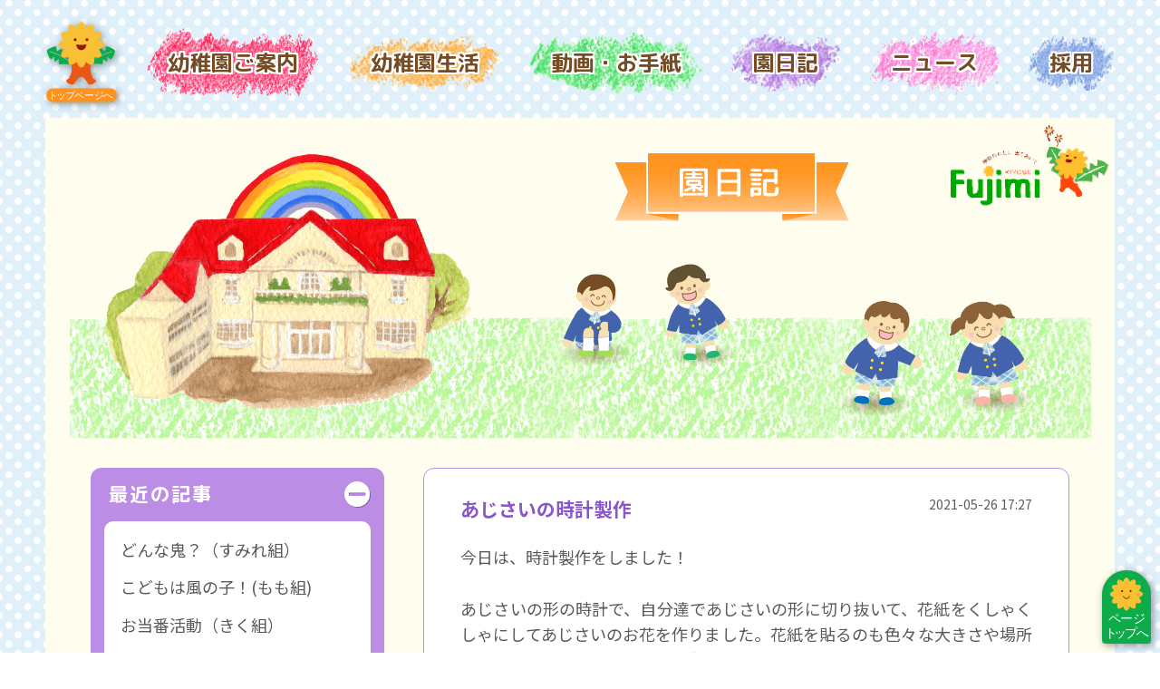

--- FILE ---
content_type: text/html; charset=UTF-8
request_url: https://www.kiyose-fujimi.ed.jp/post-15384/
body_size: 10470
content:
<!DOCTYPE HTML>
<html lang="ja">
<head>
	<meta charset="UTF-8" />
	<meta name="viewport" content="width=device-width,initial-scale=1.0" />
	<meta name="format-detection" content="telephone=no" />
	<title>清瀬富士見幼稚園 - 園日記 -   あじさいの時計製作</title>
	<meta name="description" content="清瀬ふじみ幼稚園の公式ウェブサイトです。全教職員が全園児の名前を覚え、子どもたちの心の育みを行い、茶道、プール、体操、音楽、英語など充実したカリキュラムと遊びの中から子どもたちの可能性を引き出します。また、「たんぽぽ魂」を教育方針に掲げています。">
	<meta property="og:title" content="清瀬富士見幼稚園 - 園日記 -   あじさいの時計製作" />
	<meta property="og:url" content="https://www.kiyose-fujimi.ed.jp/post-15384/" />
	<meta property="og:image" content="" />
	<meta property="og:description" content="清瀬ふじみ幼稚園の公式ウェブサイトです。全教職員が全園児の名前を覚え、子どもたちの心の育みを行い、茶道、プール、体操、音楽、英語など充実したカリキュラムと遊びの中から子どもたちの可能性を引き出します。また、「たんぽぽ魂」を教育方針に掲げています。" />
	<meta property="og:type" content="article" />
	<meta property="og:site_name" content="" />
	<link rel="stylesheet" href="https://www.kiyose-fujimi.ed.jp/wp/wp-content/themes/kfy2023/assets/css/style.css?v=1769007051" media="all" />
	<link rel="icon" href="https://www.kiyose-fujimi.ed.jp/wp/wp-content/themes/kfy2023/assets/img/favicon.ico" />
	<link rel="apple-touch-icon" href="https://www.kiyose-fujimi.ed.jp/wp/wp-content/themes/kfy2023/assets/img/icon.png" />
<meta name='robots' content='max-image-preview:large' />
<link rel='dns-prefetch' href='//code.jquery.com' />
<link rel="alternate" title="oEmbed (JSON)" type="application/json+oembed" href="https://www.kiyose-fujimi.ed.jp/wp-json/oembed/1.0/embed?url=https%3A%2F%2Fwww.kiyose-fujimi.ed.jp%2Fpost-15384%2F" />
<link rel="alternate" title="oEmbed (XML)" type="text/xml+oembed" href="https://www.kiyose-fujimi.ed.jp/wp-json/oembed/1.0/embed?url=https%3A%2F%2Fwww.kiyose-fujimi.ed.jp%2Fpost-15384%2F&#038;format=xml" />
<style id='wp-img-auto-sizes-contain-inline-css' type='text/css'>
img:is([sizes=auto i],[sizes^="auto," i]){contain-intrinsic-size:3000px 1500px}
/*# sourceURL=wp-img-auto-sizes-contain-inline-css */
</style>
<style id='wp-emoji-styles-inline-css' type='text/css'>

	img.wp-smiley, img.emoji {
		display: inline !important;
		border: none !important;
		box-shadow: none !important;
		height: 1em !important;
		width: 1em !important;
		margin: 0 0.07em !important;
		vertical-align: -0.1em !important;
		background: none !important;
		padding: 0 !important;
	}
/*# sourceURL=wp-emoji-styles-inline-css */
</style>
<style id='wp-block-library-inline-css' type='text/css'>
:root{--wp-block-synced-color:#7a00df;--wp-block-synced-color--rgb:122,0,223;--wp-bound-block-color:var(--wp-block-synced-color);--wp-editor-canvas-background:#ddd;--wp-admin-theme-color:#007cba;--wp-admin-theme-color--rgb:0,124,186;--wp-admin-theme-color-darker-10:#006ba1;--wp-admin-theme-color-darker-10--rgb:0,107,160.5;--wp-admin-theme-color-darker-20:#005a87;--wp-admin-theme-color-darker-20--rgb:0,90,135;--wp-admin-border-width-focus:2px}@media (min-resolution:192dpi){:root{--wp-admin-border-width-focus:1.5px}}.wp-element-button{cursor:pointer}:root .has-very-light-gray-background-color{background-color:#eee}:root .has-very-dark-gray-background-color{background-color:#313131}:root .has-very-light-gray-color{color:#eee}:root .has-very-dark-gray-color{color:#313131}:root .has-vivid-green-cyan-to-vivid-cyan-blue-gradient-background{background:linear-gradient(135deg,#00d084,#0693e3)}:root .has-purple-crush-gradient-background{background:linear-gradient(135deg,#34e2e4,#4721fb 50%,#ab1dfe)}:root .has-hazy-dawn-gradient-background{background:linear-gradient(135deg,#faaca8,#dad0ec)}:root .has-subdued-olive-gradient-background{background:linear-gradient(135deg,#fafae1,#67a671)}:root .has-atomic-cream-gradient-background{background:linear-gradient(135deg,#fdd79a,#004a59)}:root .has-nightshade-gradient-background{background:linear-gradient(135deg,#330968,#31cdcf)}:root .has-midnight-gradient-background{background:linear-gradient(135deg,#020381,#2874fc)}:root{--wp--preset--font-size--normal:16px;--wp--preset--font-size--huge:42px}.has-regular-font-size{font-size:1em}.has-larger-font-size{font-size:2.625em}.has-normal-font-size{font-size:var(--wp--preset--font-size--normal)}.has-huge-font-size{font-size:var(--wp--preset--font-size--huge)}.has-text-align-center{text-align:center}.has-text-align-left{text-align:left}.has-text-align-right{text-align:right}.has-fit-text{white-space:nowrap!important}#end-resizable-editor-section{display:none}.aligncenter{clear:both}.items-justified-left{justify-content:flex-start}.items-justified-center{justify-content:center}.items-justified-right{justify-content:flex-end}.items-justified-space-between{justify-content:space-between}.screen-reader-text{border:0;clip-path:inset(50%);height:1px;margin:-1px;overflow:hidden;padding:0;position:absolute;width:1px;word-wrap:normal!important}.screen-reader-text:focus{background-color:#ddd;clip-path:none;color:#444;display:block;font-size:1em;height:auto;left:5px;line-height:normal;padding:15px 23px 14px;text-decoration:none;top:5px;width:auto;z-index:100000}html :where(.has-border-color){border-style:solid}html :where([style*=border-top-color]){border-top-style:solid}html :where([style*=border-right-color]){border-right-style:solid}html :where([style*=border-bottom-color]){border-bottom-style:solid}html :where([style*=border-left-color]){border-left-style:solid}html :where([style*=border-width]){border-style:solid}html :where([style*=border-top-width]){border-top-style:solid}html :where([style*=border-right-width]){border-right-style:solid}html :where([style*=border-bottom-width]){border-bottom-style:solid}html :where([style*=border-left-width]){border-left-style:solid}html :where(img[class*=wp-image-]){height:auto;max-width:100%}:where(figure){margin:0 0 1em}html :where(.is-position-sticky){--wp-admin--admin-bar--position-offset:var(--wp-admin--admin-bar--height,0px)}@media screen and (max-width:600px){html :where(.is-position-sticky){--wp-admin--admin-bar--position-offset:0px}}

/*# sourceURL=wp-block-library-inline-css */
</style><style id='global-styles-inline-css' type='text/css'>
:root{--wp--preset--aspect-ratio--square: 1;--wp--preset--aspect-ratio--4-3: 4/3;--wp--preset--aspect-ratio--3-4: 3/4;--wp--preset--aspect-ratio--3-2: 3/2;--wp--preset--aspect-ratio--2-3: 2/3;--wp--preset--aspect-ratio--16-9: 16/9;--wp--preset--aspect-ratio--9-16: 9/16;--wp--preset--color--black: #000000;--wp--preset--color--cyan-bluish-gray: #abb8c3;--wp--preset--color--white: #ffffff;--wp--preset--color--pale-pink: #f78da7;--wp--preset--color--vivid-red: #cf2e2e;--wp--preset--color--luminous-vivid-orange: #ff6900;--wp--preset--color--luminous-vivid-amber: #fcb900;--wp--preset--color--light-green-cyan: #7bdcb5;--wp--preset--color--vivid-green-cyan: #00d084;--wp--preset--color--pale-cyan-blue: #8ed1fc;--wp--preset--color--vivid-cyan-blue: #0693e3;--wp--preset--color--vivid-purple: #9b51e0;--wp--preset--gradient--vivid-cyan-blue-to-vivid-purple: linear-gradient(135deg,rgb(6,147,227) 0%,rgb(155,81,224) 100%);--wp--preset--gradient--light-green-cyan-to-vivid-green-cyan: linear-gradient(135deg,rgb(122,220,180) 0%,rgb(0,208,130) 100%);--wp--preset--gradient--luminous-vivid-amber-to-luminous-vivid-orange: linear-gradient(135deg,rgb(252,185,0) 0%,rgb(255,105,0) 100%);--wp--preset--gradient--luminous-vivid-orange-to-vivid-red: linear-gradient(135deg,rgb(255,105,0) 0%,rgb(207,46,46) 100%);--wp--preset--gradient--very-light-gray-to-cyan-bluish-gray: linear-gradient(135deg,rgb(238,238,238) 0%,rgb(169,184,195) 100%);--wp--preset--gradient--cool-to-warm-spectrum: linear-gradient(135deg,rgb(74,234,220) 0%,rgb(151,120,209) 20%,rgb(207,42,186) 40%,rgb(238,44,130) 60%,rgb(251,105,98) 80%,rgb(254,248,76) 100%);--wp--preset--gradient--blush-light-purple: linear-gradient(135deg,rgb(255,206,236) 0%,rgb(152,150,240) 100%);--wp--preset--gradient--blush-bordeaux: linear-gradient(135deg,rgb(254,205,165) 0%,rgb(254,45,45) 50%,rgb(107,0,62) 100%);--wp--preset--gradient--luminous-dusk: linear-gradient(135deg,rgb(255,203,112) 0%,rgb(199,81,192) 50%,rgb(65,88,208) 100%);--wp--preset--gradient--pale-ocean: linear-gradient(135deg,rgb(255,245,203) 0%,rgb(182,227,212) 50%,rgb(51,167,181) 100%);--wp--preset--gradient--electric-grass: linear-gradient(135deg,rgb(202,248,128) 0%,rgb(113,206,126) 100%);--wp--preset--gradient--midnight: linear-gradient(135deg,rgb(2,3,129) 0%,rgb(40,116,252) 100%);--wp--preset--font-size--small: 13px;--wp--preset--font-size--medium: 20px;--wp--preset--font-size--large: 36px;--wp--preset--font-size--x-large: 42px;--wp--preset--spacing--20: 0.44rem;--wp--preset--spacing--30: 0.67rem;--wp--preset--spacing--40: 1rem;--wp--preset--spacing--50: 1.5rem;--wp--preset--spacing--60: 2.25rem;--wp--preset--spacing--70: 3.38rem;--wp--preset--spacing--80: 5.06rem;--wp--preset--shadow--natural: 6px 6px 9px rgba(0, 0, 0, 0.2);--wp--preset--shadow--deep: 12px 12px 50px rgba(0, 0, 0, 0.4);--wp--preset--shadow--sharp: 6px 6px 0px rgba(0, 0, 0, 0.2);--wp--preset--shadow--outlined: 6px 6px 0px -3px rgb(255, 255, 255), 6px 6px rgb(0, 0, 0);--wp--preset--shadow--crisp: 6px 6px 0px rgb(0, 0, 0);}:where(.is-layout-flex){gap: 0.5em;}:where(.is-layout-grid){gap: 0.5em;}body .is-layout-flex{display: flex;}.is-layout-flex{flex-wrap: wrap;align-items: center;}.is-layout-flex > :is(*, div){margin: 0;}body .is-layout-grid{display: grid;}.is-layout-grid > :is(*, div){margin: 0;}:where(.wp-block-columns.is-layout-flex){gap: 2em;}:where(.wp-block-columns.is-layout-grid){gap: 2em;}:where(.wp-block-post-template.is-layout-flex){gap: 1.25em;}:where(.wp-block-post-template.is-layout-grid){gap: 1.25em;}.has-black-color{color: var(--wp--preset--color--black) !important;}.has-cyan-bluish-gray-color{color: var(--wp--preset--color--cyan-bluish-gray) !important;}.has-white-color{color: var(--wp--preset--color--white) !important;}.has-pale-pink-color{color: var(--wp--preset--color--pale-pink) !important;}.has-vivid-red-color{color: var(--wp--preset--color--vivid-red) !important;}.has-luminous-vivid-orange-color{color: var(--wp--preset--color--luminous-vivid-orange) !important;}.has-luminous-vivid-amber-color{color: var(--wp--preset--color--luminous-vivid-amber) !important;}.has-light-green-cyan-color{color: var(--wp--preset--color--light-green-cyan) !important;}.has-vivid-green-cyan-color{color: var(--wp--preset--color--vivid-green-cyan) !important;}.has-pale-cyan-blue-color{color: var(--wp--preset--color--pale-cyan-blue) !important;}.has-vivid-cyan-blue-color{color: var(--wp--preset--color--vivid-cyan-blue) !important;}.has-vivid-purple-color{color: var(--wp--preset--color--vivid-purple) !important;}.has-black-background-color{background-color: var(--wp--preset--color--black) !important;}.has-cyan-bluish-gray-background-color{background-color: var(--wp--preset--color--cyan-bluish-gray) !important;}.has-white-background-color{background-color: var(--wp--preset--color--white) !important;}.has-pale-pink-background-color{background-color: var(--wp--preset--color--pale-pink) !important;}.has-vivid-red-background-color{background-color: var(--wp--preset--color--vivid-red) !important;}.has-luminous-vivid-orange-background-color{background-color: var(--wp--preset--color--luminous-vivid-orange) !important;}.has-luminous-vivid-amber-background-color{background-color: var(--wp--preset--color--luminous-vivid-amber) !important;}.has-light-green-cyan-background-color{background-color: var(--wp--preset--color--light-green-cyan) !important;}.has-vivid-green-cyan-background-color{background-color: var(--wp--preset--color--vivid-green-cyan) !important;}.has-pale-cyan-blue-background-color{background-color: var(--wp--preset--color--pale-cyan-blue) !important;}.has-vivid-cyan-blue-background-color{background-color: var(--wp--preset--color--vivid-cyan-blue) !important;}.has-vivid-purple-background-color{background-color: var(--wp--preset--color--vivid-purple) !important;}.has-black-border-color{border-color: var(--wp--preset--color--black) !important;}.has-cyan-bluish-gray-border-color{border-color: var(--wp--preset--color--cyan-bluish-gray) !important;}.has-white-border-color{border-color: var(--wp--preset--color--white) !important;}.has-pale-pink-border-color{border-color: var(--wp--preset--color--pale-pink) !important;}.has-vivid-red-border-color{border-color: var(--wp--preset--color--vivid-red) !important;}.has-luminous-vivid-orange-border-color{border-color: var(--wp--preset--color--luminous-vivid-orange) !important;}.has-luminous-vivid-amber-border-color{border-color: var(--wp--preset--color--luminous-vivid-amber) !important;}.has-light-green-cyan-border-color{border-color: var(--wp--preset--color--light-green-cyan) !important;}.has-vivid-green-cyan-border-color{border-color: var(--wp--preset--color--vivid-green-cyan) !important;}.has-pale-cyan-blue-border-color{border-color: var(--wp--preset--color--pale-cyan-blue) !important;}.has-vivid-cyan-blue-border-color{border-color: var(--wp--preset--color--vivid-cyan-blue) !important;}.has-vivid-purple-border-color{border-color: var(--wp--preset--color--vivid-purple) !important;}.has-vivid-cyan-blue-to-vivid-purple-gradient-background{background: var(--wp--preset--gradient--vivid-cyan-blue-to-vivid-purple) !important;}.has-light-green-cyan-to-vivid-green-cyan-gradient-background{background: var(--wp--preset--gradient--light-green-cyan-to-vivid-green-cyan) !important;}.has-luminous-vivid-amber-to-luminous-vivid-orange-gradient-background{background: var(--wp--preset--gradient--luminous-vivid-amber-to-luminous-vivid-orange) !important;}.has-luminous-vivid-orange-to-vivid-red-gradient-background{background: var(--wp--preset--gradient--luminous-vivid-orange-to-vivid-red) !important;}.has-very-light-gray-to-cyan-bluish-gray-gradient-background{background: var(--wp--preset--gradient--very-light-gray-to-cyan-bluish-gray) !important;}.has-cool-to-warm-spectrum-gradient-background{background: var(--wp--preset--gradient--cool-to-warm-spectrum) !important;}.has-blush-light-purple-gradient-background{background: var(--wp--preset--gradient--blush-light-purple) !important;}.has-blush-bordeaux-gradient-background{background: var(--wp--preset--gradient--blush-bordeaux) !important;}.has-luminous-dusk-gradient-background{background: var(--wp--preset--gradient--luminous-dusk) !important;}.has-pale-ocean-gradient-background{background: var(--wp--preset--gradient--pale-ocean) !important;}.has-electric-grass-gradient-background{background: var(--wp--preset--gradient--electric-grass) !important;}.has-midnight-gradient-background{background: var(--wp--preset--gradient--midnight) !important;}.has-small-font-size{font-size: var(--wp--preset--font-size--small) !important;}.has-medium-font-size{font-size: var(--wp--preset--font-size--medium) !important;}.has-large-font-size{font-size: var(--wp--preset--font-size--large) !important;}.has-x-large-font-size{font-size: var(--wp--preset--font-size--x-large) !important;}
/*# sourceURL=global-styles-inline-css */
</style>

<style id='classic-theme-styles-inline-css' type='text/css'>
/*! This file is auto-generated */
.wp-block-button__link{color:#fff;background-color:#32373c;border-radius:9999px;box-shadow:none;text-decoration:none;padding:calc(.667em + 2px) calc(1.333em + 2px);font-size:1.125em}.wp-block-file__button{background:#32373c;color:#fff;text-decoration:none}
/*# sourceURL=/wp-includes/css/classic-themes.min.css */
</style>
<link rel='stylesheet' id='catcalendarajax_css-css' href='https://www.kiyose-fujimi.ed.jp/wp/wp-content/plugins/cat_calendar_ajax.css?ver=6.9' type='text/css' media='all' />
	<script type="text/javascript" >
		function sendAjaxRequests(cat,month,year)
		{
			var ajaxurl = 'https://www.kiyose-fujimi.ed.jp/wp/wp-admin/admin-ajax.php';
			jQuery(document).ready(function($) {
				var data = {
					action: 'movemonth',
					pCategory: cat,
					pMonth: month,
					pYear: year,
				};
				jQuery.post(ajaxurl,
					data,
					function(response) {
						jQuery("#cat_calendar").html(response);
					}
				);
			});

		}
	</script>
<script type="text/javascript" src="//code.jquery.com/jquery-3.7.0.min.js?ver=3.7.0" id="jquery-js"></script>
<link rel="https://api.w.org/" href="https://www.kiyose-fujimi.ed.jp/wp-json/" /><link rel="alternate" title="JSON" type="application/json" href="https://www.kiyose-fujimi.ed.jp/wp-json/wp/v2/posts/15384" /><link rel="canonical" href="https://www.kiyose-fujimi.ed.jp/post-15384/" />
	<script src="https://www.kiyose-fujimi.ed.jp/wp/wp-content/themes/kfy2023/assets/js/jquery.s-plugins.js"></script>


</head>

<body>

<div id="page" class="page-diary">

<header class="header">
	<h1 class="logo"><a href="https://www.kiyose-fujimi.ed.jp/"><img src="https://www.kiyose-fujimi.ed.jp/wp/wp-content/themes/kfy2023/assets/img/lg-mk.svg" alt="">清瀬ふじみ幼稚園</a></h1>
	<p class="tel"><a href="tel:0424917603">042-491-7603</a></p>
	<dl class="nav">
		<dt><img src="https://www.kiyose-fujimi.ed.jp/wp/wp-content/themes/kfy2023/assets/img/bt-menu.svg" alt="menu"></dt>
		<dd>
			<ul>
				<li class="top"><a href="https://www.kiyose-fujimi.ed.jp/">トップページ</a></li>
				<li class="about"><em>幼稚園ご案内</em>
					<ul>
						<li><a href="https://www.kiyose-fujimi.ed.jp/about/">本園について</a></li>
						<li><a href="https://www.kiyose-fujimi.ed.jp/entrance/">入園案内</a></li>
						<li><a href="https://www.kiyose-fujimi.ed.jp/tanpopo/">未就園児クラス</a></li>
						<li><a href="https://www.kiyose-fujimi.ed.jp/age3/">満3歳児クラス</a></li>
						<li><a href="https://www.kiyose-fujimi.ed.jp/facilities/">施設紹介</a></li>
						<li><a href="https://www.kiyose-fujimi.ed.jp/access/">アクセス</a></li>
						<li><a href="https://www.kiyose-fujimi.ed.jp/individual_tour/">個別入園見学</a></li>
					</ul>
				</li>
				<li class="curriculum"><em>幼稚園生活</em>
					<ul>
						<li><a href="https://www.kiyose-fujimi.ed.jp/curriculum/">カリキュラム</a></li>
						<li><a href="https://www.kiyose-fujimi.ed.jp/events/">年中行事</a></li>
						<li><a href="https://www.kiyose-fujimi.ed.jp/extra/">課外教室</a></li>
					</ul>
				</li>
				<li class="policy"><em>動画・お手紙</em>
					<ul>
						<li><a href="https://www.kiyose-fujimi.ed.jp/policy/">子供たちへの願い</a></li>
						<li><a href="https://www.kiyose-fujimi.ed.jp/movie/">幼稚園の紹介動画</a></li>
						<li><a href="https://www.kiyose-fujimi.ed.jp/letter/">お手紙紹介</a></li>
					</ul>
				</li>
				<li class="diary"><a href="https://www.kiyose-fujimi.ed.jp/cat/diary/">園日記</a></li>
				<li class="news"><a href="https://www.kiyose-fujimi.ed.jp/cat/news/">ニュース</a></li>
				<li class="recruit"><a href="https://www.kiyose-fujimi.ed.jp/recruit/">採用</a></li>
			</ul>
		</dd>
	</dl>
</header>

<main>


	<header class="image">
		<h2><picture><source srcset="/photos/diary-ec-L.png" media="(min-width: 720px)"><img src="/photos/diary-ec-S.png" alt="園日記" loading="lazy"></picture></h2>
	</header>

	<div class="content">
		

		<section class="post">
			<div>
				<header>
					<h3>あじさいの時計製作</h3>
					<time>2021-05-26 17:27</time>
				</header>
				<section class="post-body">
<p>今日は、時計製作をしました！</p>
<p>あじさいの形の時計で、自分達であじさいの形に切り抜いて、花紙をくしゃくしゃにしてあじさいのお花を作りました。花紙を貼るのも色々な大きさや場所に貼っていてそれぞれ綺麗に出来ました！</p>
<p><a href="https://www.kiyose-fujimi.ed.jp/wp/wp-content/uploads/2021/05/IMG_0161.jpg"><img fetchpriority="high" decoding="async" class="alignnone size-large wp-image-15385" title="IMG_0161" src="https://www.kiyose-fujimi.ed.jp/wp/wp-content/uploads/2021/05/IMG_0161-584x437.jpg" alt="" width="584" height="437" /></a></p>
<p>時計の下にはてるてる坊主がぶら下がっていて、毛糸でくっつけると子ども達から「かわいい～！」とゆらゆら揺らして見ていました！</p>
<p><a href="https://www.kiyose-fujimi.ed.jp/wp/wp-content/uploads/2021/05/IMG_0164.jpg"><img decoding="async" class="alignnone size-large wp-image-15386" title="IMG_0164" src="https://www.kiyose-fujimi.ed.jp/wp/wp-content/uploads/2021/05/IMG_0164-584x437.jpg" alt="" width="584" height="437" /></a></p>
<p>３日間で作って完成した時計なので、とても子ども達も完成してとても嬉しそうにしていました！</p>
<p>完成した時計は、お当番さんがお昼の時間に自分たちで、時計の針をごちそうさまの時間に合わせます。すると子どもたちはしっかりと時計をみて時間を気にしながらご飯を食べることが出来ました！</p>
<p>これからも、お当番さん活動を通して時計や時間に興味を持ち、生活に生かして、時間を守ると園生活が更に楽しくなるようにしていきたいと思います。</p>
				</section>
			</div>
			<ul class="pager">
				<li class="prev"><a href="https://www.kiyose-fujimi.ed.jp/post-15405/" rel="next">前へ</a></li>
				<li class="next"><a href="https://www.kiyose-fujimi.ed.jp/post-15435/" rel="prev">次へ</a></li>
			</ul>
		</section>
		

<aside class="sidebar">
			<dl>
				<dt>最近の記事</dt>
				<dd>
					<ul>
						<li><a href="https://www.kiyose-fujimi.ed.jp/27997/">どんな鬼？（すみれ組）</a></li>
						<li><a href="https://www.kiyose-fujimi.ed.jp/27988/">こどもは風の子！(もも組)</a></li>
						<li><a href="https://www.kiyose-fujimi.ed.jp/27977/">お当番活動（きく組）</a></li>
						<li><a href="https://www.kiyose-fujimi.ed.jp/27969/">たのしい！できた！が沢山！</a></li>
						<li><a href="https://www.kiyose-fujimi.ed.jp/27960/">ふわふわだれかな？(たんぽぽ）</a></li>
					</ul>
				</dd>
			</dl>
			<dl>
				<dt>カテゴリー</dt>
				<dd>
					<ul>
	<li class="cat-item cat-item-30"><a href="https://www.kiyose-fujimi.ed.jp/cat/diary/teacher/">せんせいたち</a> (14)
</li>
	<li class="cat-item cat-item-21"><a href="https://www.kiyose-fujimi.ed.jp/cat/diary/tanpopo/">たんぽぽクラブ</a> (123)
</li>
	<li class="cat-item cat-item-23"><a href="https://www.kiyose-fujimi.ed.jp/cat/diary/hujiminouenn/">ふじみ農園</a> (114)
</li>
	<li class="cat-item cat-item-26"><a href="https://www.kiyose-fujimi.ed.jp/cat/diary/sotuennji/">卒園児</a> (71)
</li>
	<li class="cat-item cat-item-42"><a href="https://www.kiyose-fujimi.ed.jp/cat/diary/enntyou/">園長カメラ</a> (47)
</li>
	<li class="cat-item cat-item-19"><a href="https://www.kiyose-fujimi.ed.jp/cat/diary/nencyu/">年中組</a> (950)
</li>
	<li class="cat-item cat-item-18"><a href="https://www.kiyose-fujimi.ed.jp/cat/diary/nensyo/">年少組</a> (926)
</li>
	<li class="cat-item cat-item-20"><a href="https://www.kiyose-fujimi.ed.jp/cat/diary/nencyo/">年長組</a> (984)
</li>
	<li class="cat-item cat-item-44"><a href="https://www.kiyose-fujimi.ed.jp/cat/diary/mannsann/">満３歳組</a> (16)
</li>
	<li class="cat-item cat-item-22"><a href="https://www.kiyose-fujimi.ed.jp/cat/diary/event/">行事</a> (212)
</li>
					</ul>
				</dd>
			</dl>
			<dl class="calender">
				<dt>カレンダー</dt>
				<dd>
<span id='cat_calendar'><table id="wp-catcalendarajax" summary="カレンダー">
	<caption>2026年1月</caption>
	<thead>
	<tr>
		<td colspan="3" id="prev"><a href="javascript:sendAjaxRequests('1',12,2025)" title="View posts for 12月 2025">&laquo; 12月</a></td>
		<td class="pad">&nbsp;</td>
		<td colspan="3" id="next" class="pad">&nbsp;</td>
	</tr>

	<tr>
		<th scope="col" title="月曜日">月</th>
		<th scope="col" title="火曜日">火</th>
		<th scope="col" title="水曜日">水</th>
		<th scope="col" title="木曜日">木</th>
		<th scope="col" title="金曜日">金</th>
		<th scope="col" title="土曜日">土</th>
		<th scope="col" title="日曜日">日</th>
	</tr>
	</thead>

	<tfoot>
	</tfoot>

	<tbody>
	<tr>
		<td colspan="3" class="pad">&nbsp;</td><td>1</td><td>2</td><td id="Sat">3</td><td id="Sun">4</td>
	</tr>
	<tr>
		<td>5</td><td>6</td><td>7</td><td>8</td><td><a href="https://www.kiyose-fujimi.ed.jp/2026/01/09/?cat=1" title="３学期スタート！（ばら組）">9</a></td><td id="Sat">10</td><td id="Sun">11</td>
	</tr>
	<tr>
		<td>12</td><td><a href="https://www.kiyose-fujimi.ed.jp/2026/01/13/?cat=1" title="お正月遊び（すみれ組）">13</a></td><td><a href="https://www.kiyose-fujimi.ed.jp/2026/01/14/?cat=1" title="3学期スタート！（ふじぐみ）">14</a></td><td><a href="https://www.kiyose-fujimi.ed.jp/2026/01/15/?cat=1" title="ふわふわだれかな？(たんぽぽ）">15</a></td><td>16</td><td id="Sat">17</td><td id="Sun">18</td>
	</tr>
	<tr>
		<td><a href="https://www.kiyose-fujimi.ed.jp/2026/01/19/?cat=1" title="お当番活動（きく組）">19</a></td><td><a href="https://www.kiyose-fujimi.ed.jp/2026/01/20/?cat=1" title="こどもは風の子！(もも組)">20</a></td><td id="today"><a href="https://www.kiyose-fujimi.ed.jp/2026/01/21/?cat=1" title="どんな鬼？（すみれ組）">21</a></td><td>22</td><td>23</td><td id="Sat">24</td><td id="Sun">25</td>
	</tr>
	<tr>
		<td>26</td><td>27</td><td>28</td><td>29</td><td>30</td><td id="Sat">31</td>
		<td class="pad" colspan="1">&nbsp;</td>
	</tr>
	<tr><td class='pad' colspan='7'>&nbsp;</td>
	</tr>
	</tbody>
	</table></span>				</dd>
			</dl>
			<dl>
				<dt>アーカイブ</dt>
				<dd>
					<ul>
	<li><a href='https://www.kiyose-fujimi.ed.jp/2026/01/?cat=1'>2026年1月</a>&nbsp;(7)</li>
	<li><a href='https://www.kiyose-fujimi.ed.jp/2025/12/?cat=1'>2025年12月</a>&nbsp;(8)</li>
	<li><a href='https://www.kiyose-fujimi.ed.jp/2025/11/?cat=1'>2025年11月</a>&nbsp;(8)</li>
	<li><a href='https://www.kiyose-fujimi.ed.jp/2025/10/?cat=1'>2025年10月</a>&nbsp;(13)</li>
	<li><a href='https://www.kiyose-fujimi.ed.jp/2025/09/?cat=1'>2025年9月</a>&nbsp;(13)</li>
	<li><a href='https://www.kiyose-fujimi.ed.jp/2025/07/?cat=1'>2025年7月</a>&nbsp;(11)</li>
	<li><a href='https://www.kiyose-fujimi.ed.jp/2025/06/?cat=1'>2025年6月</a>&nbsp;(16)</li>
	<li><a href='https://www.kiyose-fujimi.ed.jp/2025/05/?cat=1'>2025年5月</a>&nbsp;(13)</li>
	<li><a href='https://www.kiyose-fujimi.ed.jp/2025/04/?cat=1'>2025年4月</a>&nbsp;(14)</li>
	<li><a href='https://www.kiyose-fujimi.ed.jp/2025/03/?cat=1'>2025年3月</a>&nbsp;(6)</li>
	<li><a href='https://www.kiyose-fujimi.ed.jp/2025/02/?cat=1'>2025年2月</a>&nbsp;(9)</li>
	<li><a href='https://www.kiyose-fujimi.ed.jp/2025/01/?cat=1'>2025年1月</a>&nbsp;(7)</li>
	<li><a href='https://www.kiyose-fujimi.ed.jp/2024/12/?cat=1'>2024年12月</a>&nbsp;(16)</li>
	<li><a href='https://www.kiyose-fujimi.ed.jp/2024/11/?cat=1'>2024年11月</a>&nbsp;(12)</li>
	<li><a href='https://www.kiyose-fujimi.ed.jp/2024/10/?cat=1'>2024年10月</a>&nbsp;(8)</li>
	<li><a href='https://www.kiyose-fujimi.ed.jp/2024/09/?cat=1'>2024年9月</a>&nbsp;(7)</li>
	<li><a href='https://www.kiyose-fujimi.ed.jp/2024/07/?cat=1'>2024年7月</a>&nbsp;(11)</li>
	<li><a href='https://www.kiyose-fujimi.ed.jp/2024/06/?cat=1'>2024年6月</a>&nbsp;(12)</li>
	<li><a href='https://www.kiyose-fujimi.ed.jp/2024/05/?cat=1'>2024年5月</a>&nbsp;(17)</li>
	<li><a href='https://www.kiyose-fujimi.ed.jp/2024/04/?cat=1'>2024年4月</a>&nbsp;(4)</li>
	<li><a href='https://www.kiyose-fujimi.ed.jp/2024/03/?cat=1'>2024年3月</a>&nbsp;(4)</li>
	<li><a href='https://www.kiyose-fujimi.ed.jp/2024/02/?cat=1'>2024年2月</a>&nbsp;(5)</li>
	<li><a href='https://www.kiyose-fujimi.ed.jp/2024/01/?cat=1'>2024年1月</a>&nbsp;(9)</li>
	<li><a href='https://www.kiyose-fujimi.ed.jp/2023/12/?cat=1'>2023年12月</a>&nbsp;(10)</li>
	<li><a href='https://www.kiyose-fujimi.ed.jp/2023/11/?cat=1'>2023年11月</a>&nbsp;(11)</li>
	<li><a href='https://www.kiyose-fujimi.ed.jp/2023/10/?cat=1'>2023年10月</a>&nbsp;(16)</li>
	<li><a href='https://www.kiyose-fujimi.ed.jp/2023/09/?cat=1'>2023年9月</a>&nbsp;(22)</li>
	<li><a href='https://www.kiyose-fujimi.ed.jp/2023/08/?cat=1'>2023年8月</a>&nbsp;(5)</li>
	<li><a href='https://www.kiyose-fujimi.ed.jp/2023/07/?cat=1'>2023年7月</a>&nbsp;(16)</li>
	<li><a href='https://www.kiyose-fujimi.ed.jp/2023/06/?cat=1'>2023年6月</a>&nbsp;(30)</li>
	<li><a href='https://www.kiyose-fujimi.ed.jp/2023/05/?cat=1'>2023年5月</a>&nbsp;(22)</li>
	<li><a href='https://www.kiyose-fujimi.ed.jp/2023/04/?cat=1'>2023年4月</a>&nbsp;(18)</li>
	<li><a href='https://www.kiyose-fujimi.ed.jp/2023/03/?cat=1'>2023年3月</a>&nbsp;(17)</li>
	<li><a href='https://www.kiyose-fujimi.ed.jp/2023/02/?cat=1'>2023年2月</a>&nbsp;(23)</li>
	<li><a href='https://www.kiyose-fujimi.ed.jp/2023/01/?cat=1'>2023年1月</a>&nbsp;(17)</li>
	<li><a href='https://www.kiyose-fujimi.ed.jp/2022/12/?cat=1'>2022年12月</a>&nbsp;(16)</li>
	<li><a href='https://www.kiyose-fujimi.ed.jp/2022/11/?cat=1'>2022年11月</a>&nbsp;(21)</li>
	<li><a href='https://www.kiyose-fujimi.ed.jp/2022/10/?cat=1'>2022年10月</a>&nbsp;(21)</li>
	<li><a href='https://www.kiyose-fujimi.ed.jp/2022/09/?cat=1'>2022年9月</a>&nbsp;(20)</li>
	<li><a href='https://www.kiyose-fujimi.ed.jp/2022/08/?cat=1'>2022年8月</a>&nbsp;(6)</li>
	<li><a href='https://www.kiyose-fujimi.ed.jp/2022/07/?cat=1'>2022年7月</a>&nbsp;(18)</li>
	<li><a href='https://www.kiyose-fujimi.ed.jp/2022/06/?cat=1'>2022年6月</a>&nbsp;(29)</li>
	<li><a href='https://www.kiyose-fujimi.ed.jp/2022/05/?cat=1'>2022年5月</a>&nbsp;(23)</li>
	<li><a href='https://www.kiyose-fujimi.ed.jp/2022/04/?cat=1'>2022年4月</a>&nbsp;(20)</li>
	<li><a href='https://www.kiyose-fujimi.ed.jp/2022/03/?cat=1'>2022年3月</a>&nbsp;(22)</li>
	<li><a href='https://www.kiyose-fujimi.ed.jp/2022/02/?cat=1'>2022年2月</a>&nbsp;(21)</li>
	<li><a href='https://www.kiyose-fujimi.ed.jp/2022/01/?cat=1'>2022年1月</a>&nbsp;(11)</li>
	<li><a href='https://www.kiyose-fujimi.ed.jp/2021/12/?cat=1'>2021年12月</a>&nbsp;(21)</li>
	<li><a href='https://www.kiyose-fujimi.ed.jp/2021/11/?cat=1'>2021年11月</a>&nbsp;(24)</li>
	<li><a href='https://www.kiyose-fujimi.ed.jp/2021/10/?cat=1'>2021年10月</a>&nbsp;(28)</li>
	<li><a href='https://www.kiyose-fujimi.ed.jp/2021/09/?cat=1'>2021年9月</a>&nbsp;(23)</li>
	<li><a href='https://www.kiyose-fujimi.ed.jp/2021/08/?cat=1'>2021年8月</a>&nbsp;(6)</li>
	<li><a href='https://www.kiyose-fujimi.ed.jp/2021/07/?cat=1'>2021年7月</a>&nbsp;(16)</li>
	<li><a href='https://www.kiyose-fujimi.ed.jp/2021/06/?cat=1'>2021年6月</a>&nbsp;(28)</li>
	<li><a href='https://www.kiyose-fujimi.ed.jp/2021/05/?cat=1'>2021年5月</a>&nbsp;(20)</li>
	<li><a href='https://www.kiyose-fujimi.ed.jp/2021/04/?cat=1'>2021年4月</a>&nbsp;(18)</li>
	<li><a href='https://www.kiyose-fujimi.ed.jp/2021/03/?cat=1'>2021年3月</a>&nbsp;(18)</li>
	<li><a href='https://www.kiyose-fujimi.ed.jp/2021/02/?cat=1'>2021年2月</a>&nbsp;(21)</li>
	<li><a href='https://www.kiyose-fujimi.ed.jp/2021/01/?cat=1'>2021年1月</a>&nbsp;(16)</li>
	<li><a href='https://www.kiyose-fujimi.ed.jp/2020/12/?cat=1'>2020年12月</a>&nbsp;(17)</li>
	<li><a href='https://www.kiyose-fujimi.ed.jp/2020/11/?cat=1'>2020年11月</a>&nbsp;(22)</li>
	<li><a href='https://www.kiyose-fujimi.ed.jp/2020/10/?cat=1'>2020年10月</a>&nbsp;(28)</li>
	<li><a href='https://www.kiyose-fujimi.ed.jp/2020/09/?cat=1'>2020年9月</a>&nbsp;(21)</li>
	<li><a href='https://www.kiyose-fujimi.ed.jp/2020/08/?cat=1'>2020年8月</a>&nbsp;(8)</li>
	<li><a href='https://www.kiyose-fujimi.ed.jp/2020/07/?cat=1'>2020年7月</a>&nbsp;(27)</li>
	<li><a href='https://www.kiyose-fujimi.ed.jp/2020/06/?cat=1'>2020年6月</a>&nbsp;(28)</li>
	<li><a href='https://www.kiyose-fujimi.ed.jp/2020/05/?cat=1'>2020年5月</a>&nbsp;(6)</li>
	<li><a href='https://www.kiyose-fujimi.ed.jp/2020/04/?cat=1'>2020年4月</a>&nbsp;(6)</li>
	<li><a href='https://www.kiyose-fujimi.ed.jp/2020/03/?cat=1'>2020年3月</a>&nbsp;(17)</li>
	<li><a href='https://www.kiyose-fujimi.ed.jp/2020/02/?cat=1'>2020年2月</a>&nbsp;(25)</li>
	<li><a href='https://www.kiyose-fujimi.ed.jp/2020/01/?cat=1'>2020年1月</a>&nbsp;(18)</li>
	<li><a href='https://www.kiyose-fujimi.ed.jp/2019/12/?cat=1'>2019年12月</a>&nbsp;(22)</li>
	<li><a href='https://www.kiyose-fujimi.ed.jp/2019/11/?cat=1'>2019年11月</a>&nbsp;(23)</li>
	<li><a href='https://www.kiyose-fujimi.ed.jp/2019/10/?cat=1'>2019年10月</a>&nbsp;(27)</li>
	<li><a href='https://www.kiyose-fujimi.ed.jp/2019/09/?cat=1'>2019年9月</a>&nbsp;(21)</li>
	<li><a href='https://www.kiyose-fujimi.ed.jp/2019/08/?cat=1'>2019年8月</a>&nbsp;(4)</li>
	<li><a href='https://www.kiyose-fujimi.ed.jp/2019/07/?cat=1'>2019年7月</a>&nbsp;(23)</li>
	<li><a href='https://www.kiyose-fujimi.ed.jp/2019/06/?cat=1'>2019年6月</a>&nbsp;(25)</li>
	<li><a href='https://www.kiyose-fujimi.ed.jp/2019/05/?cat=1'>2019年5月</a>&nbsp;(24)</li>
	<li><a href='https://www.kiyose-fujimi.ed.jp/2019/04/?cat=1'>2019年4月</a>&nbsp;(18)</li>
	<li><a href='https://www.kiyose-fujimi.ed.jp/2019/03/?cat=1'>2019年3月</a>&nbsp;(19)</li>
	<li><a href='https://www.kiyose-fujimi.ed.jp/2019/02/?cat=1'>2019年2月</a>&nbsp;(23)</li>
	<li><a href='https://www.kiyose-fujimi.ed.jp/2019/01/?cat=1'>2019年1月</a>&nbsp;(19)</li>
	<li><a href='https://www.kiyose-fujimi.ed.jp/2018/12/?cat=1'>2018年12月</a>&nbsp;(21)</li>
	<li><a href='https://www.kiyose-fujimi.ed.jp/2018/11/?cat=1'>2018年11月</a>&nbsp;(30)</li>
	<li><a href='https://www.kiyose-fujimi.ed.jp/2018/10/?cat=1'>2018年10月</a>&nbsp;(38)</li>
	<li><a href='https://www.kiyose-fujimi.ed.jp/2018/09/?cat=1'>2018年9月</a>&nbsp;(22)</li>
	<li><a href='https://www.kiyose-fujimi.ed.jp/2018/08/?cat=1'>2018年8月</a>&nbsp;(7)</li>
	<li><a href='https://www.kiyose-fujimi.ed.jp/2018/07/?cat=1'>2018年7月</a>&nbsp;(19)</li>
	<li><a href='https://www.kiyose-fujimi.ed.jp/2018/06/?cat=1'>2018年6月</a>&nbsp;(34)</li>
	<li><a href='https://www.kiyose-fujimi.ed.jp/2018/05/?cat=1'>2018年5月</a>&nbsp;(34)</li>
	<li><a href='https://www.kiyose-fujimi.ed.jp/2018/04/?cat=1'>2018年4月</a>&nbsp;(25)</li>
	<li><a href='https://www.kiyose-fujimi.ed.jp/2018/03/?cat=1'>2018年3月</a>&nbsp;(20)</li>
	<li><a href='https://www.kiyose-fujimi.ed.jp/2018/02/?cat=1'>2018年2月</a>&nbsp;(24)</li>
	<li><a href='https://www.kiyose-fujimi.ed.jp/2018/01/?cat=1'>2018年1月</a>&nbsp;(19)</li>
	<li><a href='https://www.kiyose-fujimi.ed.jp/2017/12/?cat=1'>2017年12月</a>&nbsp;(27)</li>
	<li><a href='https://www.kiyose-fujimi.ed.jp/2017/11/?cat=1'>2017年11月</a>&nbsp;(42)</li>
	<li><a href='https://www.kiyose-fujimi.ed.jp/2017/10/?cat=1'>2017年10月</a>&nbsp;(39)</li>
	<li><a href='https://www.kiyose-fujimi.ed.jp/2017/09/?cat=1'>2017年9月</a>&nbsp;(41)</li>
	<li><a href='https://www.kiyose-fujimi.ed.jp/2017/08/?cat=1'>2017年8月</a>&nbsp;(9)</li>
	<li><a href='https://www.kiyose-fujimi.ed.jp/2017/07/?cat=1'>2017年7月</a>&nbsp;(30)</li>
	<li><a href='https://www.kiyose-fujimi.ed.jp/2017/06/?cat=1'>2017年6月</a>&nbsp;(48)</li>
	<li><a href='https://www.kiyose-fujimi.ed.jp/2017/05/?cat=1'>2017年5月</a>&nbsp;(46)</li>
	<li><a href='https://www.kiyose-fujimi.ed.jp/2017/04/?cat=1'>2017年4月</a>&nbsp;(30)</li>
	<li><a href='https://www.kiyose-fujimi.ed.jp/2017/03/?cat=1'>2017年3月</a>&nbsp;(23)</li>
	<li><a href='https://www.kiyose-fujimi.ed.jp/2017/02/?cat=1'>2017年2月</a>&nbsp;(28)</li>
	<li><a href='https://www.kiyose-fujimi.ed.jp/2017/01/?cat=1'>2017年1月</a>&nbsp;(18)</li>
	<li><a href='https://www.kiyose-fujimi.ed.jp/2016/12/?cat=1'>2016年12月</a>&nbsp;(18)</li>
	<li><a href='https://www.kiyose-fujimi.ed.jp/2016/11/?cat=1'>2016年11月</a>&nbsp;(24)</li>
	<li><a href='https://www.kiyose-fujimi.ed.jp/2016/10/?cat=1'>2016年10月</a>&nbsp;(28)</li>
	<li><a href='https://www.kiyose-fujimi.ed.jp/2016/09/?cat=1'>2016年9月</a>&nbsp;(24)</li>
	<li><a href='https://www.kiyose-fujimi.ed.jp/2016/08/?cat=1'>2016年8月</a>&nbsp;(3)</li>
	<li><a href='https://www.kiyose-fujimi.ed.jp/2016/07/?cat=1'>2016年7月</a>&nbsp;(14)</li>
	<li><a href='https://www.kiyose-fujimi.ed.jp/2016/06/?cat=1'>2016年6月</a>&nbsp;(28)</li>
	<li><a href='https://www.kiyose-fujimi.ed.jp/2016/05/?cat=1'>2016年5月</a>&nbsp;(20)</li>
	<li><a href='https://www.kiyose-fujimi.ed.jp/2016/04/?cat=1'>2016年4月</a>&nbsp;(27)</li>
	<li><a href='https://www.kiyose-fujimi.ed.jp/2016/03/?cat=1'>2016年3月</a>&nbsp;(1)</li>
					</ul>
					<p><span class="closed">[さらに表示]</span><span class="opened">[閉じる]</span></p>
				</dd>
			</dl>
		</aside>
	</div>


</main>

<footer class="footer">
	<p class="nav-up"><a href="#page"><img src="https://www.kiyose-fujimi.ed.jp/wp/wp-content/themes/kfy2023/assets/img/bt-up.svg" alt="ページのトップへ" loading="lazy"></a></p>
	<p class="address"><span>学校法人法水学園清瀬富士見幼稚園</span><span>〒204-0003 東京都清瀬市中里4-1158-5</span><span><a href="tel:0424917603">TEL:042-491-7603</a>　FAX:042-491-8099</span><span>Copyright KIYOSE FUJIMI KINDERGARTEN All rights reserved.</span></p>
</footer>

</div>

<script type="speculationrules">
{"prefetch":[{"source":"document","where":{"and":[{"href_matches":"/*"},{"not":{"href_matches":["/wp/wp-*.php","/wp/wp-admin/*","/wp/wp-content/uploads/*","/wp/wp-content/*","/wp/wp-content/plugins/*","/wp/wp-content/themes/kfy2023/*","/*\\?(.+)"]}},{"not":{"selector_matches":"a[rel~=\"nofollow\"]"}},{"not":{"selector_matches":".no-prefetch, .no-prefetch a"}}]},"eagerness":"conservative"}]}
</script>
<script id="wp-emoji-settings" type="application/json">
{"baseUrl":"https://s.w.org/images/core/emoji/17.0.2/72x72/","ext":".png","svgUrl":"https://s.w.org/images/core/emoji/17.0.2/svg/","svgExt":".svg","source":{"concatemoji":"https://www.kiyose-fujimi.ed.jp/wp/wp-includes/js/wp-emoji-release.min.js?ver=6.9"}}
</script>
<script type="module">
/* <![CDATA[ */
/*! This file is auto-generated */
const a=JSON.parse(document.getElementById("wp-emoji-settings").textContent),o=(window._wpemojiSettings=a,"wpEmojiSettingsSupports"),s=["flag","emoji"];function i(e){try{var t={supportTests:e,timestamp:(new Date).valueOf()};sessionStorage.setItem(o,JSON.stringify(t))}catch(e){}}function c(e,t,n){e.clearRect(0,0,e.canvas.width,e.canvas.height),e.fillText(t,0,0);t=new Uint32Array(e.getImageData(0,0,e.canvas.width,e.canvas.height).data);e.clearRect(0,0,e.canvas.width,e.canvas.height),e.fillText(n,0,0);const a=new Uint32Array(e.getImageData(0,0,e.canvas.width,e.canvas.height).data);return t.every((e,t)=>e===a[t])}function p(e,t){e.clearRect(0,0,e.canvas.width,e.canvas.height),e.fillText(t,0,0);var n=e.getImageData(16,16,1,1);for(let e=0;e<n.data.length;e++)if(0!==n.data[e])return!1;return!0}function u(e,t,n,a){switch(t){case"flag":return n(e,"\ud83c\udff3\ufe0f\u200d\u26a7\ufe0f","\ud83c\udff3\ufe0f\u200b\u26a7\ufe0f")?!1:!n(e,"\ud83c\udde8\ud83c\uddf6","\ud83c\udde8\u200b\ud83c\uddf6")&&!n(e,"\ud83c\udff4\udb40\udc67\udb40\udc62\udb40\udc65\udb40\udc6e\udb40\udc67\udb40\udc7f","\ud83c\udff4\u200b\udb40\udc67\u200b\udb40\udc62\u200b\udb40\udc65\u200b\udb40\udc6e\u200b\udb40\udc67\u200b\udb40\udc7f");case"emoji":return!a(e,"\ud83e\u1fac8")}return!1}function f(e,t,n,a){let r;const o=(r="undefined"!=typeof WorkerGlobalScope&&self instanceof WorkerGlobalScope?new OffscreenCanvas(300,150):document.createElement("canvas")).getContext("2d",{willReadFrequently:!0}),s=(o.textBaseline="top",o.font="600 32px Arial",{});return e.forEach(e=>{s[e]=t(o,e,n,a)}),s}function r(e){var t=document.createElement("script");t.src=e,t.defer=!0,document.head.appendChild(t)}a.supports={everything:!0,everythingExceptFlag:!0},new Promise(t=>{let n=function(){try{var e=JSON.parse(sessionStorage.getItem(o));if("object"==typeof e&&"number"==typeof e.timestamp&&(new Date).valueOf()<e.timestamp+604800&&"object"==typeof e.supportTests)return e.supportTests}catch(e){}return null}();if(!n){if("undefined"!=typeof Worker&&"undefined"!=typeof OffscreenCanvas&&"undefined"!=typeof URL&&URL.createObjectURL&&"undefined"!=typeof Blob)try{var e="postMessage("+f.toString()+"("+[JSON.stringify(s),u.toString(),c.toString(),p.toString()].join(",")+"));",a=new Blob([e],{type:"text/javascript"});const r=new Worker(URL.createObjectURL(a),{name:"wpTestEmojiSupports"});return void(r.onmessage=e=>{i(n=e.data),r.terminate(),t(n)})}catch(e){}i(n=f(s,u,c,p))}t(n)}).then(e=>{for(const n in e)a.supports[n]=e[n],a.supports.everything=a.supports.everything&&a.supports[n],"flag"!==n&&(a.supports.everythingExceptFlag=a.supports.everythingExceptFlag&&a.supports[n]);var t;a.supports.everythingExceptFlag=a.supports.everythingExceptFlag&&!a.supports.flag,a.supports.everything||((t=a.source||{}).concatemoji?r(t.concatemoji):t.wpemoji&&t.twemoji&&(r(t.twemoji),r(t.wpemoji)))});
//# sourceURL=https://www.kiyose-fujimi.ed.jp/wp/wp-includes/js/wp-emoji-loader.min.js
/* ]]> */
</script>
</body>
</html>


--- FILE ---
content_type: image/svg+xml
request_url: https://www.kiyose-fujimi.ed.jp/wp/wp-content/themes/kfy2023/assets/img/bt-top.svg
body_size: 4217
content:
<?xml version="1.0" encoding="UTF-8"?><svg id="_レイヤー_2" xmlns="http://www.w3.org/2000/svg" viewBox="0 0 77 89.33"><g id="_園日記_PC版"><g id="_メニュー"><g id="Topへ"><path d="m74.99,31.46c-4.03-3.84-9.37-4.57-9.59-4.6-.15-.02-.31.03-.42.14-.08.08-.14.18-.15.28,0,.04,0,.09,0,.13,0,.03.12,1.62-.17,3.22-.11.6-.28,1.19-.52,1.71-.89-.88-2.9-2.58-5.32-2.74-.15-.01-.31.05-.41.17-.07.07-.11.16-.13.26,0,.06,0,.11,0,.17.17,1.1.25,2.75.02,4.01-.08.42-.19.79-.35,1.09-.67-.79-2.11-2.14-4.39-2.58-.22-.04-.45.06-.55.26-.02.04-6.6,8.24-5.69,8.61-.64.82-1.31,1.64-2.01,2.41-.15.17-.18.42-.06.61l1.1,1.82c.12.2.36.29.58.23,6.47-1.75,13.48-.1,13.55-.08.16.04.34,0,.46-.11.4-.35.63-.97.77-1.69.24-1.35.13-3.07.01-4.12,1.05.51,2.78,1.8,3.91,2.76.14.12.32.15.49.1.17-.05.3-.19.34-.36.07-.27.13-.55.18-.83.3-1.65.26-3.37.2-4.4.8.62,2.07,1.92,3.11,3.14.09.11.22.17.36.18.14,0,.27-.04.38-.13,3.52-3.09,4.44-8.95,4.48-9.2.03-.17-.03-.33-.16-.45Zm-3.42,1.57c-.14.05-12.42,4.34-22.62,10.59-.24.15-.42.3-.58.07-.16-.24.05-.34.28-.51,9.79-7.32,22.05-10.43,22.87-10.71.27-.09.42-.15.51.12.09.27-.19.36-.46.45Z" style="fill:#0eab4a; stroke-width:0px;"/><path d="m4.75,40.95c.1.1.23.15.37.14.14,0,.27-.06.36-.17,1.08-1.18,2.41-2.43,3.23-3.01-.11,1.03-.21,2.74.02,4.4.04.28.09.56.15.83.04.17.16.32.33.38.17.06.35.03.49-.08,1.18-.92,2.95-2.15,4.02-2.61-.16,1.05-.34,2.76-.15,4.12.1.73.31,1.36.69,1.72.12.12.3.16.46.13.07-.01,7.14-1.4,13.54.61.22.07.46-.02.59-.21l1.16-1.78c.13-.19.11-.44-.03-.61-4.07-4.9-7.23-11.25-7.26-11.31-.1-.2-.32-.32-.54-.28-2.29.36-3.79,1.65-4.49,2.41-.14-.31-.25-.68-.3-1.11-.18-1.27-.03-2.91.18-4,.01-.06.01-.11,0-.17-.01-.09-.05-.19-.12-.26-.1-.12-.25-.19-.41-.18-2.43.06-4.5,1.68-5.42,2.53-.23-.53-.37-1.13-.46-1.73-.22-1.61-.04-3.2-.04-3.22,0-.04,0-.09,0-.13-.02-.11-.06-.21-.14-.29-.11-.11-.26-.17-.42-.15-.23.02-5.59.55-9.77,4.22-.12.11-.19.28-.17.45.03.25.71,6.15,4.11,9.37Zm-1.03-8.58c.1-.27.25-.2.52-.1.8.31,12.94,3.89,22.43,11.6.22.18.43.29.26.53-.17.23-.34.07-.57-.09-9.95-6.64-22.05-11.41-22.19-11.47-.27-.1-.55-.2-.45-.47Z" style="fill:#0eab4a; stroke-width:0px;"/><path d="m53.73,63.51c-.69-.79-1.72-.4-2.55-1.36-.63-.73-2.28-5.42-2.62-7.23-.34-1.81-.22-4.69-.52-7.85-.3-3.16-2.21-9.15-2.21-9.15h-15.56s-2.28,6.33-2.59,9.49.16,5.7-.19,7.51c-.34,1.81-2.38,6.42-2.91,7.23-.52.79-2.05.62-2.57,1.48-.52.86-.55,1.85.84,3.04,1.9,1.62,4.31,2.48,6.41,1.81,1.14-.37,1.46-1.02,2.13-2.41.43-.88,1.79-1.81,3.51-4.21,1.62-2.26,4.98-2.26,6.6,0,1.72,2.41,2.91,3.5,3.29,4.21.74,1.36.64,1.99,1.77,2.41,1.81.67,4.05-.19,6.33-1.81,1.65-1.17,1.69-2.18.82-3.16Z" style="fill:#ea5717; stroke-width:0px;"/><path d="m63.28,25.09c0-1.94-2.35-3.71-6.22-5.06,2.68-3.1,3.83-5.81,2.86-7.49-.97-1.68-3.89-2.03-7.91-1.27.76-4.03.41-6.95-1.27-7.92-1.68-.97-4.38.18-7.49,2.86-1.35-3.87-3.12-6.22-5.06-6.22s-3.71,2.35-5.06,6.22c-3.1-2.68-5.81-3.83-7.49-2.86-1.68.97-2.03,3.89-1.27,7.92-4.03-.76-6.95-.41-7.92,1.27-.97,1.68.18,4.38,2.86,7.49-3.87,1.35-6.22,3.12-6.22,5.06s2.35,3.71,6.22,5.05c-2.68,3.11-3.83,5.81-2.86,7.49.97,1.68,3.89,2.03,7.92,1.27-.77,4.03-.41,6.95,1.27,7.92,1.68.97,4.38-.19,7.49-2.86,1.35,3.87,3.12,6.22,5.06,6.22s3.71-2.35,5.05-6.22c3.11,2.68,5.81,3.83,7.49,2.86,1.68-.97,2.03-3.89,1.27-7.92,4.03.77,6.95.41,7.92-1.27.97-1.68-.18-4.38-2.86-7.49,3.87-1.35,6.22-3.12,6.22-5.06Z" style="fill:#fac034; stroke-width:0px;"/><path d="m33.02,19.66c0,.86-.7,1.55-1.55,1.55s-1.55-.69-1.55-1.55.69-1.55,1.55-1.55,1.55.7,1.55,1.55Z" style="fill:#901700; stroke-width:0px;"/><path d="m45.95,19.66c0,.86-.7,1.55-1.55,1.55s-1.55-.69-1.55-1.55.7-1.55,1.55-1.55,1.55.7,1.55,1.55Z" style="fill:#901700; stroke-width:0px;"/><path d="m32.5,24.83s3.62.52,5.69.52,5.69-.52,5.69-.52c0,0-.52,6.21-5.69,6.21-4.83,0-5.69-6.21-5.69-6.21Z" style="fill:#901700; stroke-width:0px;"/><rect y="72.92" width="77" height="15" rx="7.08" ry="7.08" style="fill:#ff931e; stroke-width:0px;"/><text transform="translate(1.76 84.49)" style="fill:#fff; font-family:HiraKakuPro-W6-83pv-RKSJ-H, &apos;Hiragino Kaku Gothic Pro&apos;; font-size:10.83px;"><tspan x="0" y="0" style="letter-spacing:-.15em;">ト</tspan><tspan x="9.17" y="0" style="letter-spacing:-.14em;">ッ</tspan><tspan x="18.54" y="0" style="letter-spacing:-.03em;">プ</tspan><tspan x="29.02" y="0" style="letter-spacing:-.01em;">ペ</tspan><tspan x="39.72" y="0" style="letter-spacing:-.03em;">ー</tspan><tspan x="50.17" y="0" style="letter-spacing:-.02em;">ジ</tspan><tspan x="60.76" y="0" style="letter-spacing:-.02em;">へ</tspan></text></g></g></g></svg>